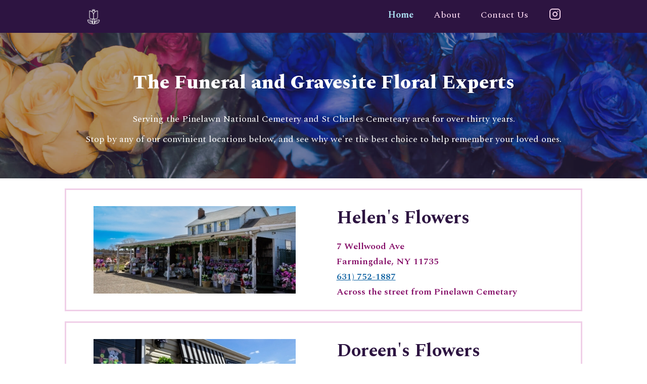

--- FILE ---
content_type: text/html
request_url: https://www.floristoffarmingdaleny.com/
body_size: 3144
content:
<!DOCTYPE html><!-- This site was created in Webflow. http://www.webflow.com --><!-- Last Published: Thu Apr 28 2022 00:24:12 GMT+0000 (Coordinated Universal Time) --><html data-wf-domain="www.floristoffarmingdaleny.com" data-wf-page="6221ccb43563c1ef96833ddf" data-wf-site="6221ccb43563c10207833dde"><head><meta charset="utf-8"/><title>Helen&#x27;s Flowers of Farmingdale</title><meta content="Long Island&#x27;s premier florist, specializing in mother&#x27;s day flowers, fathers day flowers, religious flowers and gifts, palm crosses, Christmas floral arrangements and more." name="description"/><meta content="Helen&#x27;s Flowers of Farmingdale" property="og:title"/><meta content="Helen&#x27;s Flowers of Farmingdale" property="twitter:title"/><meta content="width=device-width, initial-scale=1" name="viewport"/><meta content="Webflow" name="generator"/><link href="https://uploads-ssl.webflow.com/6221ccb43563c10207833dde/css/helens-flowers.webflow.702874178.css" rel="stylesheet" type="text/css"/><script src="https://ajax.googleapis.com/ajax/libs/webfont/1.6.26/webfont.js" type="text/javascript"></script><script type="text/javascript">WebFont.load({  google: {    families: ["Montserrat:100,100italic,200,200italic,300,300italic,400,400italic,500,500italic,600,600italic,700,700italic,800,800italic,900,900italic","Courgette:regular","Spectral:200,200italic,300,300italic,regular,italic,500,500italic,600,600italic,700,700italic,800,800italic"]  }});</script><!--[if lt IE 9]><script src="https://cdnjs.cloudflare.com/ajax/libs/html5shiv/3.7.3/html5shiv.min.js" type="text/javascript"></script><![endif]--><script type="text/javascript">!function(o,c){var n=c.documentElement,t=" w-mod-";n.className+=t+"js",("ontouchstart"in o||o.DocumentTouch&&c instanceof DocumentTouch)&&(n.className+=t+"touch")}(window,document);</script><link href="https://uploads-ssl.webflow.com/img/favicon.ico" rel="shortcut icon" type="image/x-icon"/><link href="https://uploads-ssl.webflow.com/img/webclip.png" rel="apple-touch-icon"/><script async="" src="https://www.googletagmanager.com/gtag/js?id=G-RBY70BPNBS"></script><script type="text/javascript">window.dataLayer = window.dataLayer || [];function gtag(){dataLayer.push(arguments);}gtag('js', new Date());gtag('config', 'G-RBY70BPNBS', {'anonymize_ip': true});</script></head><body class="body"><div data-animation="default" data-collapse="small" data-duration="400" data-easing="ease" data-easing2="ease" role="banner" class="navbar-2 w-nav"><div class="container-2 w-container"><a href="#" class="brand-2 w-nav-brand"><img src="https://uploads-ssl.webflow.com/6221ccb43563c10207833dde/62231c53ba886882f88ef1d5_flower.png" loading="lazy" width="30" height="45" srcset="https://uploads-ssl.webflow.com/6221ccb43563c10207833dde/62231c53ba886882f88ef1d5_flower-p-500.png 500w, https://uploads-ssl.webflow.com/6221ccb43563c10207833dde/62231c53ba886882f88ef1d5_flower.png 512w" sizes="30px" alt="" class="image-8"/></a><nav role="navigation" class="nav-menu-2 w-nav-menu"><a href="/" aria-current="page" class="nav-link-2 w-nav-link w--current">Home</a><a href="/about-us" class="nav-link-2 w-nav-link">About</a><a href="/contact-us" class="nav-link-2 w-nav-link">Contact Us</a><a href="#" class="w-inline-block"><img src="https://uploads-ssl.webflow.com/6221ccb43563c10207833dde/624944664cbfb68038c18e7b_instagram%20(1).svg" loading="lazy" width="25" alt="" class="image-13"/></a></nav><div class="menu-button w-nav-button"><div class="icon w-icon-nav-menu"></div></div></div></div><div class="section-3 wf-section"><div><h1 class="heading-13">The Funeral and Gravesite Floral Experts</h1><div class="text-block-5">Serving the Pinelawn National Cemetery and St Charles Cemeteary area for over thirty years.</div><div class="text-block-5">Stop by any of our convinient locations below, and see why we&#x27;re the best choice to help remember your loved ones.</div></div></div><div class="featured-services wf-section"><div class="featured-items-div-flex-block"><img src="https://uploads-ssl.webflow.com/6221ccb43563c10207833dde/6253839d89808e428acbb5ce_helens_store_Front.jpg" loading="lazy" id="w-node-b945b2f4-c73b-30c0-47e6-428d0ab0c302-96833ddf" sizes="(max-width: 479px) 65vw, (max-width: 767px) 29vw, (max-width: 991px) 30vw, 36vw" srcset="https://uploads-ssl.webflow.com/6221ccb43563c10207833dde/6253839d89808e428acbb5ce_helens_store_Front-p-500.jpeg 500w, https://uploads-ssl.webflow.com/6221ccb43563c10207833dde/6253839d89808e428acbb5ce_helens_store_Front-p-800.jpeg 800w, https://uploads-ssl.webflow.com/6221ccb43563c10207833dde/6253839d89808e428acbb5ce_helens_store_Front-p-1080.jpeg 1080w, https://uploads-ssl.webflow.com/6221ccb43563c10207833dde/6253839d89808e428acbb5ce_helens_store_Front-p-1600.jpeg 1600w, https://uploads-ssl.webflow.com/6221ccb43563c10207833dde/6253839d89808e428acbb5ce_helens_store_Front-p-2000.jpeg 2000w, https://uploads-ssl.webflow.com/6221ccb43563c10207833dde/6253839d89808e428acbb5ce_helens_store_Front.jpg 2048w" alt="A photo of Helen&#x27;s flowers, a charming florist shop directly across the street from Pinelawn cemetery in Farmingdale, New York" class="image-7"/><div id="w-node-_8088d3e5-0e40-7647-b553-21d6944ec8ca-96833ddf" class="div-block-12"><h1 class="specialties-heading">Helen&#x27;s Flowers</h1><div class="div-block-14"><div class="specialties-lsit">7 Wellwood Ave</div><div class="specialties-lsit"> Farmingdale, NY 11735</div><div class="specialties-lsit"><a href="https://www.google.com/search?q=helen%27s+flowers&amp;oq=helen%27s+flowers&amp;aqs=chrome.0.69i59j0i512j46i175i199i512l2j0i512j69i60j69i61l2.1589j0j7&amp;sourceid=chrome&amp;ie=UTF-8#" class="link">631) 752-1887</a></div><div class="specialties-lsit">Across the street from Pinelawn Cemetary</div></div></div></div><div class="featured-items-div-flex-block"><img src="https://uploads-ssl.webflow.com/6221ccb43563c10207833dde/6253839d618fde50d9169d32_doreens_Front.jpg" loading="lazy" id="w-node-ce13c23c-e78b-ee56-f523-1257d0411f29-96833ddf" sizes="(max-width: 479px) 65vw, (max-width: 767px) 29vw, (max-width: 991px) 30vw, 36vw" srcset="https://uploads-ssl.webflow.com/6221ccb43563c10207833dde/6253839d618fde50d9169d32_doreens_Front-p-500.jpeg 500w, https://uploads-ssl.webflow.com/6221ccb43563c10207833dde/6253839d618fde50d9169d32_doreens_Front-p-1080.jpeg 1080w, https://uploads-ssl.webflow.com/6221ccb43563c10207833dde/6253839d618fde50d9169d32_doreens_Front-p-1600.jpeg 1600w, https://uploads-ssl.webflow.com/6221ccb43563c10207833dde/6253839d618fde50d9169d32_doreens_Front-p-2000.jpeg 2000w, https://uploads-ssl.webflow.com/6221ccb43563c10207833dde/6253839d618fde50d9169d32_doreens_Front.jpg 2048w" alt="a photo of the front of Doreen&#x27;s flowers, a florist located directly across the street from St Charles Cemetery. " class="image-7"/><div id="w-node-ce13c23c-e78b-ee56-f523-1257d0411f2a-96833ddf" class="div-block-12"><h1 class="specialties-heading">Doreen&#x27;s Flowers</h1><div class="div-block-14"><div class="specialties-lsit">1224 Wellwood Ave</div><div class="specialties-lsit">West Babylon, NY 11704</div><div class="specialties-lsit"><a href="https://www.google.com/search?sxsrf=APq-WBsyE6ic6vL_10j45SAaFWNEFHCaFA:1650501322893&amp;q=doreen%27s+flowers&amp;spell=1&amp;sa=X&amp;ved=2ahUKEwjvobXI9KP3AhW0j4kEHUk_BskQBSgAegQIAhAy&amp;biw=1280&amp;bih=577&amp;dpr=2#" class="link">(631) 752-6842</a></div><div class="specialties-lsit">Across the street from St Charles Cemetery</div></div></div></div><div class="div-block-17"><h1 class="specialties-heading call-us">Our Services</h1><div class="div-block-19"><div id="w-node-cbada097-7955-3147-45ca-768680b6fc50-96833ddf" class="div-block-18"><div><div class="paragraph-4">Palm Crosses</div><div class="paragraph-4">Easter Flowers and Plants</div><div class="paragraph-4">Mother&#x27;s Day Flowers and Gifts</div><div class="paragraph-4">Father&#x27;s Day Flowers and Gifts</div><div class="paragraph-4">Thanksgiving Flowers and Gifts</div><div class="paragraph-4">Christmas Wreaths, Grave Blankets and More</div><div class="paragraph-4">Memorial and Bereavement Mementos</div></div></div><div id="w-node-f6d0953c-4b25-25e7-c2f2-7cc58d6ac24c-96833ddf" class="div-block-20"></div></div></div><div class="div-block-13"><h1 class="specialties-heading call-us">Give us a call today</h1><p class="paragraph-4">To give our customers the best price possible, we no longer use middlemen to sell our floral arrangements online. We encourage you to give us a call today, and talk to one of our experts. </p><a href="#" class="button-2 w-button">Contact Us</a></div></div><div class="footer-thin-wrapper footer-thin copyright wf-section"><div class="footer-thin-container"><div class="copyright-text">Copyright 2021. All Rights Reserved. <br/></div><div class="text-block-3">&lt;a href=&quot;https://www.flaticon.com/free-icons/flower&quot; title=&quot;flower icons&quot;&gt;Flower icons created by smalllikeart - Flaticon&lt;/a&gt;</div></div></div><script src="https://d3e54v103j8qbb.cloudfront.net/js/jquery-3.5.1.min.dc5e7f18c8.js?site=6221ccb43563c10207833dde" type="text/javascript" integrity="sha256-9/aliU8dGd2tb6OSsuzixeV4y/faTqgFtohetphbbj0=" crossorigin="anonymous"></script><script src="https://uploads-ssl.webflow.com/6221ccb43563c10207833dde/js/webflow.540847fd9.js" type="text/javascript"></script><!--[if lte IE 9]><script src="//cdnjs.cloudflare.com/ajax/libs/placeholders/3.0.2/placeholders.min.js"></script><![endif]--></body></html>

--- FILE ---
content_type: text/css
request_url: https://uploads-ssl.webflow.com/6221ccb43563c10207833dde/css/helens-flowers.webflow.702874178.css
body_size: 12855
content:
/* Generated on: Thu Apr 28 2022 00:24:12 GMT+0000 (Coordinated Universal Time) */
/* ==========================================================================
   normalize.css v3.0.3 | MIT License | github.com/necolas/normalize.css 
   ========================================================================== */
/*! normalize.css v3.0.3 | MIT License | github.com/necolas/normalize.css */html{font-family:sans-serif;-ms-text-size-adjust:100%;-webkit-text-size-adjust:100%}body{margin:0}article,aside,details,figcaption,figure,footer,header,hgroup,main,menu,nav,section,summary{display:block}audio,canvas,progress,video{display:inline-block;vertical-align:baseline}audio:not([controls]){display:none;height:0}[hidden],template{display:none}a{background-color:transparent}a:active,a:hover{outline:0}abbr[title]{border-bottom:1px dotted}b,strong{font-weight:bold}dfn{font-style:italic}h1{font-size:2em;margin:.67em 0}mark{background:#ff0;color:#000}small{font-size:80%}sub,sup{font-size:75%;line-height:0;position:relative;vertical-align:baseline}sup{top:-0.5em}sub{bottom:-0.25em}img{border:0}svg:not(:root){overflow:hidden}figure{margin:1em 40px}hr{box-sizing:content-box;height:0}pre{overflow:auto}code,kbd,pre,samp{font-family:monospace,monospace;font-size:1em}button,input,optgroup,select,textarea{color:inherit;font:inherit;margin:0}button{overflow:visible}button,select{text-transform:none}button,html input[type="button"],input[type="reset"]{-webkit-appearance:button;cursor:pointer}button[disabled],html input[disabled]{cursor:default}button::-moz-focus-inner,input::-moz-focus-inner{border:0;padding:0}input{line-height:normal}input[type='checkbox'],input[type='radio']{box-sizing:border-box;padding:0}input[type='number']::-webkit-inner-spin-button,input[type='number']::-webkit-outer-spin-button{height:auto}input[type='search']{-webkit-appearance:none}input[type='search']::-webkit-search-cancel-button,input[type='search']::-webkit-search-decoration{-webkit-appearance:none}fieldset{border:1px solid #c0c0c0;margin:0 2px;padding:.35em .625em .75em}legend{border:0;padding:0}textarea{overflow:auto}optgroup{font-weight:bold}table{border-collapse:collapse;border-spacing:0}td,th{padding:0}

/* ==========================================================================
   Start of base Webflow CSS - If you're looking for some ultra-clean CSS, skip the boilerplate and see the unminified code below.
   ========================================================================== */
@font-face{font-family:'webflow-icons';src:url("[data-uri]") format('truetype');font-weight:normal;font-style:normal}[class^="w-icon-"],[class*=" w-icon-"]{font-family:'webflow-icons' !important;speak:none;font-style:normal;font-weight:normal;font-variant:normal;text-transform:none;line-height:1;-webkit-font-smoothing:antialiased;-moz-osx-font-smoothing:grayscale}.w-icon-slider-right:before{content:"\e600"}.w-icon-slider-left:before{content:"\e601"}.w-icon-nav-menu:before{content:"\e602"}.w-icon-arrow-down:before,.w-icon-dropdown-toggle:before{content:"\e603"}.w-icon-file-upload-remove:before{content:"\e900"}.w-icon-file-upload-icon:before{content:"\e903"}*{-webkit-box-sizing:border-box;-moz-box-sizing:border-box;box-sizing:border-box}html{height:100%}body{margin:0;min-height:100%;background-color:#fff;font-family:Arial,sans-serif;font-size:14px;line-height:20px;color:#333}img{max-width:100%;vertical-align:middle;display:inline-block}html.w-mod-touch *{background-attachment:scroll !important}.w-block{display:block}.w-inline-block{max-width:100%;display:inline-block}.w-clearfix:before,.w-clearfix:after{content:" ";display:table;grid-column-start:1;grid-row-start:1;grid-column-end:2;grid-row-end:2}.w-clearfix:after{clear:both}.w-hidden{display:none}.w-button{display:inline-block;padding:9px 15px;background-color:#3898EC;color:white;border:0;line-height:inherit;text-decoration:none;cursor:pointer;border-radius:0}input.w-button{-webkit-appearance:button}html[data-w-dynpage] [data-w-cloak]{color:transparent !important}.w-webflow-badge,.w-webflow-badge *{position:static;left:auto;top:auto;right:auto;bottom:auto;z-index:auto;display:block;visibility:visible;overflow:visible;overflow-x:visible;overflow-y:visible;box-sizing:border-box;width:auto;height:auto;max-height:none;max-width:none;min-height:0;min-width:0;margin:0;padding:0;float:none;clear:none;border:0 none transparent;border-radius:0;background:none;background-image:none;background-position:0 0;background-size:auto auto;background-repeat:repeat;background-origin:padding-box;background-clip:border-box;background-attachment:scroll;background-color:transparent;box-shadow:none;opacity:1;transform:none;transition:none;direction:ltr;font-family:inherit;font-weight:inherit;color:inherit;font-size:inherit;line-height:inherit;font-style:inherit;font-variant:inherit;text-align:inherit;letter-spacing:inherit;text-decoration:inherit;text-indent:0;text-transform:inherit;list-style-type:disc;text-shadow:none;font-smoothing:auto;vertical-align:baseline;cursor:inherit;white-space:inherit;word-break:normal;word-spacing:normal;word-wrap:normal}.w-webflow-badge{position:fixed !important;display:inline-block !important;visibility:visible !important;z-index:2147483647 !important;top:auto !important;right:12px !important;bottom:12px !important;left:auto !important;color:#AAADB0 !important;background-color:#fff !important;border-radius:3px !important;padding:6px 8px 6px 6px !important;font-size:12px !important;opacity:1 !important;line-height:14px !important;text-decoration:none !important;transform:none !important;margin:0 !important;width:auto !important;height:auto !important;overflow:visible !important;white-space:nowrap;box-shadow:0 0 0 1px rgba(0,0,0,0.1),0 1px 3px rgba(0,0,0,0.1);cursor:pointer}.w-webflow-badge>img{display:inline-block !important;visibility:visible !important;opacity:1 !important;vertical-align:middle !important}h1,h2,h3,h4,h5,h6{font-weight:bold;margin-bottom:10px}h1{font-size:38px;line-height:44px;margin-top:20px}h2{font-size:32px;line-height:36px;margin-top:20px}h3{font-size:24px;line-height:30px;margin-top:20px}h4{font-size:18px;line-height:24px;margin-top:10px}h5{font-size:14px;line-height:20px;margin-top:10px}h6{font-size:12px;line-height:18px;margin-top:10px}p{margin-top:0;margin-bottom:10px}blockquote{margin:0 0 10px 0;padding:10px 20px;border-left:5px solid #E2E2E2;font-size:18px;line-height:22px}figure{margin:0;margin-bottom:10px}figcaption{margin-top:5px;text-align:center}ul,ol{margin-top:0;margin-bottom:10px;padding-left:40px}.w-list-unstyled{padding-left:0;list-style:none}.w-embed:before,.w-embed:after{content:" ";display:table;grid-column-start:1;grid-row-start:1;grid-column-end:2;grid-row-end:2}.w-embed:after{clear:both}.w-video{width:100%;position:relative;padding:0}.w-video iframe,.w-video object,.w-video embed{position:absolute;top:0;left:0;width:100%;height:100%;border:none}fieldset{padding:0;margin:0;border:0}button,html input[type='button'],input[type='reset']{border:0;cursor:pointer;-webkit-appearance:button}.w-form{margin:0 0 15px}.w-form-done{display:none;padding:20px;text-align:center;background-color:#dddddd}.w-form-fail{display:none;margin-top:10px;padding:10px;background-color:#ffdede}label{display:block;margin-bottom:5px;font-weight:bold}.w-input,.w-select{display:block;width:100%;height:38px;padding:8px 12px;margin-bottom:10px;font-size:14px;line-height:1.42857143;color:#333333;vertical-align:middle;background-color:#ffffff;border:1px solid #cccccc}.w-input:-moz-placeholder,.w-select:-moz-placeholder{color:#999}.w-input::-moz-placeholder,.w-select::-moz-placeholder{color:#999;opacity:1}.w-input:-ms-input-placeholder,.w-select:-ms-input-placeholder{color:#999}.w-input::-webkit-input-placeholder,.w-select::-webkit-input-placeholder{color:#999}.w-input:focus,.w-select:focus{border-color:#3898EC;outline:0}.w-input[disabled],.w-select[disabled],.w-input[readonly],.w-select[readonly],fieldset[disabled] .w-input,fieldset[disabled] .w-select{cursor:not-allowed;background-color:#eeeeee}textarea.w-input,textarea.w-select{height:auto}.w-select{background-color:#f3f3f3}.w-select[multiple]{height:auto}.w-form-label{display:inline-block;cursor:pointer;font-weight:normal;margin-bottom:0}.w-radio{display:block;margin-bottom:5px;padding-left:20px}.w-radio:before,.w-radio:after{content:" ";display:table;grid-column-start:1;grid-row-start:1;grid-column-end:2;grid-row-end:2}.w-radio:after{clear:both}.w-radio-input{margin:4px 0 0;margin-top:1px \9;line-height:normal;float:left;margin-left:-20px}.w-radio-input{margin-top:3px}.w-file-upload{display:block;margin-bottom:10px}.w-file-upload-input{width:.1px;height:.1px;opacity:0;overflow:hidden;position:absolute;z-index:-100}.w-file-upload-default,.w-file-upload-uploading,.w-file-upload-success{display:inline-block;color:#333333}.w-file-upload-error{display:block;margin-top:10px}.w-file-upload-default.w-hidden,.w-file-upload-uploading.w-hidden,.w-file-upload-error.w-hidden,.w-file-upload-success.w-hidden{display:none}.w-file-upload-uploading-btn{display:flex;font-size:14px;font-weight:normal;cursor:pointer;margin:0;padding:8px 12px;border:1px solid #cccccc;background-color:#fafafa}.w-file-upload-file{display:flex;flex-grow:1;justify-content:space-between;margin:0;padding:8px 9px 8px 11px;border:1px solid #cccccc;background-color:#fafafa}.w-file-upload-file-name{font-size:14px;font-weight:normal;display:block}.w-file-remove-link{margin-top:3px;margin-left:10px;width:auto;height:auto;padding:3px;display:block;cursor:pointer}.w-icon-file-upload-remove{margin:auto;font-size:10px}.w-file-upload-error-msg{display:inline-block;color:#ea384c;padding:2px 0}.w-file-upload-info{display:inline-block;line-height:38px;padding:0 12px}.w-file-upload-label{display:inline-block;font-size:14px;font-weight:normal;cursor:pointer;margin:0;padding:8px 12px;border:1px solid #cccccc;background-color:#fafafa}.w-icon-file-upload-icon,.w-icon-file-upload-uploading{display:inline-block;margin-right:8px;width:20px}.w-icon-file-upload-uploading{height:20px}.w-container{margin-left:auto;margin-right:auto;max-width:940px}.w-container:before,.w-container:after{content:" ";display:table;grid-column-start:1;grid-row-start:1;grid-column-end:2;grid-row-end:2}.w-container:after{clear:both}.w-container .w-row{margin-left:-10px;margin-right:-10px}.w-row:before,.w-row:after{content:" ";display:table;grid-column-start:1;grid-row-start:1;grid-column-end:2;grid-row-end:2}.w-row:after{clear:both}.w-row .w-row{margin-left:0;margin-right:0}.w-col{position:relative;float:left;width:100%;min-height:1px;padding-left:10px;padding-right:10px}.w-col .w-col{padding-left:0;padding-right:0}.w-col-1{width:8.33333333%}.w-col-2{width:16.66666667%}.w-col-3{width:25%}.w-col-4{width:33.33333333%}.w-col-5{width:41.66666667%}.w-col-6{width:50%}.w-col-7{width:58.33333333%}.w-col-8{width:66.66666667%}.w-col-9{width:75%}.w-col-10{width:83.33333333%}.w-col-11{width:91.66666667%}.w-col-12{width:100%}.w-hidden-main{display:none !important}@media screen and (max-width:991px){.w-container{max-width:728px}.w-hidden-main{display:inherit !important}.w-hidden-medium{display:none !important}.w-col-medium-1{width:8.33333333%}.w-col-medium-2{width:16.66666667%}.w-col-medium-3{width:25%}.w-col-medium-4{width:33.33333333%}.w-col-medium-5{width:41.66666667%}.w-col-medium-6{width:50%}.w-col-medium-7{width:58.33333333%}.w-col-medium-8{width:66.66666667%}.w-col-medium-9{width:75%}.w-col-medium-10{width:83.33333333%}.w-col-medium-11{width:91.66666667%}.w-col-medium-12{width:100%}.w-col-stack{width:100%;left:auto;right:auto}}@media screen and (max-width:767px){.w-hidden-main{display:inherit !important}.w-hidden-medium{display:inherit !important}.w-hidden-small{display:none !important}.w-row,.w-container .w-row{margin-left:0;margin-right:0}.w-col{width:100%;left:auto;right:auto}.w-col-small-1{width:8.33333333%}.w-col-small-2{width:16.66666667%}.w-col-small-3{width:25%}.w-col-small-4{width:33.33333333%}.w-col-small-5{width:41.66666667%}.w-col-small-6{width:50%}.w-col-small-7{width:58.33333333%}.w-col-small-8{width:66.66666667%}.w-col-small-9{width:75%}.w-col-small-10{width:83.33333333%}.w-col-small-11{width:91.66666667%}.w-col-small-12{width:100%}}@media screen and (max-width:479px){.w-container{max-width:none}.w-hidden-main{display:inherit !important}.w-hidden-medium{display:inherit !important}.w-hidden-small{display:inherit !important}.w-hidden-tiny{display:none !important}.w-col{width:100%}.w-col-tiny-1{width:8.33333333%}.w-col-tiny-2{width:16.66666667%}.w-col-tiny-3{width:25%}.w-col-tiny-4{width:33.33333333%}.w-col-tiny-5{width:41.66666667%}.w-col-tiny-6{width:50%}.w-col-tiny-7{width:58.33333333%}.w-col-tiny-8{width:66.66666667%}.w-col-tiny-9{width:75%}.w-col-tiny-10{width:83.33333333%}.w-col-tiny-11{width:91.66666667%}.w-col-tiny-12{width:100%}}.w-widget{position:relative}.w-widget-map{width:100%;height:400px}.w-widget-map label{width:auto;display:inline}.w-widget-map img{max-width:inherit}.w-widget-map .gm-style-iw{text-align:center}.w-widget-map .gm-style-iw>button{display:none !important}.w-widget-twitter{overflow:hidden}.w-widget-twitter-count-shim{display:inline-block;vertical-align:top;position:relative;width:28px;height:20px;text-align:center;background:white;border:#758696 solid 1px;border-radius:3px}.w-widget-twitter-count-shim *{pointer-events:none;-webkit-user-select:none;-moz-user-select:none;-ms-user-select:none;user-select:none}.w-widget-twitter-count-shim .w-widget-twitter-count-inner{position:relative;font-size:15px;line-height:12px;text-align:center;color:#999;font-family:serif}.w-widget-twitter-count-shim .w-widget-twitter-count-clear{position:relative;display:block}.w-widget-twitter-count-shim.w--large{width:36px;height:28px}.w-widget-twitter-count-shim.w--large .w-widget-twitter-count-inner{font-size:18px;line-height:18px}.w-widget-twitter-count-shim:not(.w--vertical){margin-left:5px;margin-right:8px}.w-widget-twitter-count-shim:not(.w--vertical).w--large{margin-left:6px}.w-widget-twitter-count-shim:not(.w--vertical):before,.w-widget-twitter-count-shim:not(.w--vertical):after{top:50%;left:0;border:solid transparent;content:' ';height:0;width:0;position:absolute;pointer-events:none}.w-widget-twitter-count-shim:not(.w--vertical):before{border-color:rgba(117,134,150,0);border-right-color:#5d6c7b;border-width:4px;margin-left:-9px;margin-top:-4px}.w-widget-twitter-count-shim:not(.w--vertical).w--large:before{border-width:5px;margin-left:-10px;margin-top:-5px}.w-widget-twitter-count-shim:not(.w--vertical):after{border-color:rgba(255,255,255,0);border-right-color:white;border-width:4px;margin-left:-8px;margin-top:-4px}.w-widget-twitter-count-shim:not(.w--vertical).w--large:after{border-width:5px;margin-left:-9px;margin-top:-5px}.w-widget-twitter-count-shim.w--vertical{width:61px;height:33px;margin-bottom:8px}.w-widget-twitter-count-shim.w--vertical:before,.w-widget-twitter-count-shim.w--vertical:after{top:100%;left:50%;border:solid transparent;content:' ';height:0;width:0;position:absolute;pointer-events:none}.w-widget-twitter-count-shim.w--vertical:before{border-color:rgba(117,134,150,0);border-top-color:#5d6c7b;border-width:5px;margin-left:-5px}.w-widget-twitter-count-shim.w--vertical:after{border-color:rgba(255,255,255,0);border-top-color:white;border-width:4px;margin-left:-4px}.w-widget-twitter-count-shim.w--vertical .w-widget-twitter-count-inner{font-size:18px;line-height:22px}.w-widget-twitter-count-shim.w--vertical.w--large{width:76px}.w-background-video{position:relative;overflow:hidden;height:500px;color:white}.w-background-video>video{background-size:cover;background-position:50% 50%;position:absolute;margin:auto;width:100%;height:100%;right:-100%;bottom:-100%;top:-100%;left:-100%;object-fit:cover;z-index:-100}.w-background-video>video::-webkit-media-controls-start-playback-button{display:none !important;-webkit-appearance:none}.w-background-video--control{position:absolute;bottom:1em;right:1em;background-color:transparent;padding:0}.w-slider{position:relative;height:300px;text-align:center;background:#dddddd;clear:both;-webkit-tap-highlight-color:rgba(0,0,0,0);tap-highlight-color:rgba(0,0,0,0)}.w-slider-mask{position:relative;display:block;overflow:hidden;z-index:1;left:0;right:0;height:100%;white-space:nowrap}.w-slide{position:relative;display:inline-block;vertical-align:top;width:100%;height:100%;white-space:normal;text-align:left}.w-slider-nav{position:absolute;z-index:2;top:auto;right:0;bottom:0;left:0;margin:auto;padding-top:10px;height:40px;text-align:center;-webkit-tap-highlight-color:rgba(0,0,0,0);tap-highlight-color:rgba(0,0,0,0)}.w-slider-nav.w-round>div{border-radius:100%}.w-slider-nav.w-num>div{width:auto;height:auto;padding:.2em .5em;font-size:inherit;line-height:inherit}.w-slider-nav.w-shadow>div{box-shadow:0 0 3px rgba(51,51,51,0.4)}.w-slider-nav-invert{color:#fff}.w-slider-nav-invert>div{background-color:rgba(34,34,34,0.4)}.w-slider-nav-invert>div.w-active{background-color:#222}.w-slider-dot{position:relative;display:inline-block;width:1em;height:1em;background-color:rgba(255,255,255,0.4);cursor:pointer;margin:0 3px .5em;transition:background-color 100ms,color 100ms}.w-slider-dot.w-active{background-color:#fff}.w-slider-dot:focus{outline:none;box-shadow:0 0 0 2px #fff}.w-slider-dot:focus.w-active{box-shadow:none}.w-slider-arrow-left,.w-slider-arrow-right{position:absolute;width:80px;top:0;right:0;bottom:0;left:0;margin:auto;cursor:pointer;overflow:hidden;color:white;font-size:40px;-webkit-tap-highlight-color:rgba(0,0,0,0);tap-highlight-color:rgba(0,0,0,0);-webkit-user-select:none;-moz-user-select:none;-ms-user-select:none;user-select:none}.w-slider-arrow-left [class^='w-icon-'],.w-slider-arrow-right [class^='w-icon-'],.w-slider-arrow-left [class*=' w-icon-'],.w-slider-arrow-right [class*=' w-icon-']{position:absolute}.w-slider-arrow-left:focus,.w-slider-arrow-right:focus{outline:0}.w-slider-arrow-left{z-index:3;right:auto}.w-slider-arrow-right{z-index:4;left:auto}.w-icon-slider-left,.w-icon-slider-right{top:0;right:0;bottom:0;left:0;margin:auto;width:1em;height:1em}.w-slider-aria-label{border:0;clip:rect(0 0 0 0);height:1px;margin:-1px;overflow:hidden;padding:0;position:absolute;width:1px}.w-slider-force-show{display:block !important}.w-dropdown{display:inline-block;position:relative;text-align:left;margin-left:auto;margin-right:auto;z-index:900}.w-dropdown-btn,.w-dropdown-toggle,.w-dropdown-link{position:relative;vertical-align:top;text-decoration:none;color:#222222;padding:20px;text-align:left;margin-left:auto;margin-right:auto;white-space:nowrap}.w-dropdown-toggle{-webkit-user-select:none;-moz-user-select:none;-ms-user-select:none;user-select:none;display:inline-block;cursor:pointer;padding-right:40px}.w-dropdown-toggle:focus{outline:0}.w-icon-dropdown-toggle{position:absolute;top:0;right:0;bottom:0;margin:auto;margin-right:20px;width:1em;height:1em}.w-dropdown-list{position:absolute;background:#dddddd;display:none;min-width:100%}.w-dropdown-list.w--open{display:block}.w-dropdown-link{padding:10px 20px;display:block;color:#222222}.w-dropdown-link.w--current{color:#0082f3}.w-dropdown-link:focus{outline:0}@media screen and (max-width:767px){.w-nav-brand{padding-left:10px}}.w-lightbox-backdrop{color:#000;cursor:auto;font-family:serif;font-size:medium;font-style:normal;font-variant:normal;font-weight:normal;letter-spacing:normal;line-height:normal;list-style:disc;text-align:start;text-indent:0;text-shadow:none;text-transform:none;visibility:visible;white-space:normal;word-break:normal;word-spacing:normal;word-wrap:normal;position:fixed;top:0;right:0;bottom:0;left:0;color:#fff;font-family:"Helvetica Neue",Helvetica,Ubuntu,"Segoe UI",Verdana,sans-serif;font-size:17px;line-height:1.2;font-weight:300;text-align:center;background:rgba(0,0,0,0.9);z-index:2000;outline:0;opacity:0;-webkit-user-select:none;-moz-user-select:none;-ms-user-select:none;-webkit-tap-highlight-color:transparent;-webkit-transform:translate(0, 0)}.w-lightbox-backdrop,.w-lightbox-container{height:100%;overflow:auto;-webkit-overflow-scrolling:touch}.w-lightbox-content{position:relative;height:100vh;overflow:hidden}.w-lightbox-view{position:absolute;width:100vw;height:100vh;opacity:0}.w-lightbox-view:before{content:"";height:100vh}.w-lightbox-group,.w-lightbox-group .w-lightbox-view,.w-lightbox-group .w-lightbox-view:before{height:86vh}.w-lightbox-frame,.w-lightbox-view:before{display:inline-block;vertical-align:middle}.w-lightbox-figure{position:relative;margin:0}.w-lightbox-group .w-lightbox-figure{cursor:pointer}.w-lightbox-img{width:auto;height:auto;max-width:none}.w-lightbox-image{display:block;float:none;max-width:100vw;max-height:100vh}.w-lightbox-group .w-lightbox-image{max-height:86vh}.w-lightbox-caption{position:absolute;right:0;bottom:0;left:0;padding:.5em 1em;background:rgba(0,0,0,0.4);text-align:left;text-overflow:ellipsis;white-space:nowrap;overflow:hidden}.w-lightbox-embed{position:absolute;top:0;right:0;bottom:0;left:0;width:100%;height:100%}.w-lightbox-control{position:absolute;top:0;width:4em;background-size:24px;background-repeat:no-repeat;background-position:center;cursor:pointer;-webkit-transition:all .3s;transition:all .3s}.w-lightbox-left{display:none;bottom:0;left:0;background-image:url("[data-uri]")}.w-lightbox-right{display:none;right:0;bottom:0;background-image:url("[data-uri]")}.w-lightbox-close{right:0;height:2.6em;background-image:url("[data-uri]");background-size:18px}.w-lightbox-strip{position:absolute;bottom:0;left:0;right:0;padding:0 1vh;line-height:0;white-space:nowrap;overflow-x:auto;overflow-y:hidden}.w-lightbox-item{display:inline-block;width:10vh;padding:2vh 1vh;box-sizing:content-box;cursor:pointer;-webkit-transform:translate3d(0, 0, 0)}.w-lightbox-active{opacity:.3}.w-lightbox-thumbnail{position:relative;height:10vh;background:#222;overflow:hidden}.w-lightbox-thumbnail-image{position:absolute;top:0;left:0}.w-lightbox-thumbnail .w-lightbox-tall{top:50%;width:100%;-webkit-transform:translate(0, -50%);-ms-transform:translate(0, -50%);transform:translate(0, -50%)}.w-lightbox-thumbnail .w-lightbox-wide{left:50%;height:100%;-webkit-transform:translate(-50%, 0);-ms-transform:translate(-50%, 0);transform:translate(-50%, 0)}.w-lightbox-spinner{position:absolute;top:50%;left:50%;box-sizing:border-box;width:40px;height:40px;margin-top:-20px;margin-left:-20px;border:5px solid rgba(0,0,0,0.4);border-radius:50%;-webkit-animation:spin .8s infinite linear;animation:spin .8s infinite linear}.w-lightbox-spinner:after{content:"";position:absolute;top:-4px;right:-4px;bottom:-4px;left:-4px;border:3px solid transparent;border-bottom-color:#fff;border-radius:50%}.w-lightbox-hide{display:none}.w-lightbox-noscroll{overflow:hidden}@media (min-width:768px){.w-lightbox-content{height:96vh;margin-top:2vh}.w-lightbox-view,.w-lightbox-view:before{height:96vh}.w-lightbox-group,.w-lightbox-group .w-lightbox-view,.w-lightbox-group .w-lightbox-view:before{height:84vh}.w-lightbox-image{max-width:96vw;max-height:96vh}.w-lightbox-group .w-lightbox-image{max-width:82.3vw;max-height:84vh}.w-lightbox-left,.w-lightbox-right{display:block;opacity:.5}.w-lightbox-close{opacity:.8}.w-lightbox-control:hover{opacity:1}}.w-lightbox-inactive,.w-lightbox-inactive:hover{opacity:0}.w-richtext:before,.w-richtext:after{content:" ";display:table;grid-column-start:1;grid-row-start:1;grid-column-end:2;grid-row-end:2}.w-richtext:after{clear:both}.w-richtext[contenteditable="true"]:before,.w-richtext[contenteditable="true"]:after{white-space:initial}.w-richtext ol,.w-richtext ul{overflow:hidden}.w-richtext .w-richtext-figure-selected.w-richtext-figure-type-video div:after,.w-richtext .w-richtext-figure-selected[data-rt-type="video"] div:after{outline:2px solid #2895f7}.w-richtext .w-richtext-figure-selected.w-richtext-figure-type-image div,.w-richtext .w-richtext-figure-selected[data-rt-type="image"] div{outline:2px solid #2895f7}.w-richtext figure.w-richtext-figure-type-video>div:after,.w-richtext figure[data-rt-type="video"]>div:after{content:'';position:absolute;display:none;left:0;top:0;right:0;bottom:0}.w-richtext figure{position:relative;max-width:60%}.w-richtext figure>div:before{cursor:default !important}.w-richtext figure img{width:100%}.w-richtext figure figcaption.w-richtext-figcaption-placeholder{opacity:.6}.w-richtext figure div{font-size:0;color:transparent}.w-richtext figure.w-richtext-figure-type-image,.w-richtext figure[data-rt-type="image"]{display:table}.w-richtext figure.w-richtext-figure-type-image>div,.w-richtext figure[data-rt-type="image"]>div{display:inline-block}.w-richtext figure.w-richtext-figure-type-image>figcaption,.w-richtext figure[data-rt-type="image"]>figcaption{display:table-caption;caption-side:bottom}.w-richtext figure.w-richtext-figure-type-video,.w-richtext figure[data-rt-type="video"]{width:60%;height:0}.w-richtext figure.w-richtext-figure-type-video iframe,.w-richtext figure[data-rt-type="video"] iframe{position:absolute;top:0;left:0;width:100%;height:100%}.w-richtext figure.w-richtext-figure-type-video>div,.w-richtext figure[data-rt-type="video"]>div{width:100%}.w-richtext figure.w-richtext-align-center{margin-right:auto;margin-left:auto;clear:both}.w-richtext figure.w-richtext-align-center.w-richtext-figure-type-image>div,.w-richtext figure.w-richtext-align-center[data-rt-type="image"]>div{max-width:100%}.w-richtext figure.w-richtext-align-normal{clear:both}.w-richtext figure.w-richtext-align-fullwidth{width:100%;max-width:100%;text-align:center;clear:both;display:block;margin-right:auto;margin-left:auto}.w-richtext figure.w-richtext-align-fullwidth>div{display:inline-block;padding-bottom:inherit}.w-richtext figure.w-richtext-align-fullwidth>figcaption{display:block}.w-richtext figure.w-richtext-align-floatleft{float:left;margin-right:15px;clear:none}.w-richtext figure.w-richtext-align-floatright{float:right;margin-left:15px;clear:none}.w-nav{position:relative;background:#dddddd;z-index:1000}.w-nav:before,.w-nav:after{content:" ";display:table;grid-column-start:1;grid-row-start:1;grid-column-end:2;grid-row-end:2}.w-nav:after{clear:both}.w-nav-brand{position:relative;float:left;text-decoration:none;color:#333333}.w-nav-link{position:relative;display:inline-block;vertical-align:top;text-decoration:none;color:#222222;padding:20px;text-align:left;margin-left:auto;margin-right:auto}.w-nav-link.w--current{color:#0082f3}.w-nav-menu{position:relative;float:right}[data-nav-menu-open]{display:block !important;position:absolute;top:100%;left:0;right:0;background:#C8C8C8;text-align:center;overflow:visible;min-width:200px}.w--nav-link-open{display:block;position:relative}.w-nav-overlay{position:absolute;overflow:hidden;display:none;top:100%;left:0;right:0;width:100%}.w-nav-overlay [data-nav-menu-open]{top:0}.w-nav[data-animation="over-left"] .w-nav-overlay{width:auto}.w-nav[data-animation="over-left"] .w-nav-overlay,.w-nav[data-animation="over-left"] [data-nav-menu-open]{right:auto;z-index:1;top:0}.w-nav[data-animation="over-right"] .w-nav-overlay{width:auto}.w-nav[data-animation="over-right"] .w-nav-overlay,.w-nav[data-animation="over-right"] [data-nav-menu-open]{left:auto;z-index:1;top:0}.w-nav-button{position:relative;float:right;padding:18px;font-size:24px;display:none;cursor:pointer;-webkit-tap-highlight-color:rgba(0,0,0,0);tap-highlight-color:rgba(0,0,0,0);-webkit-user-select:none;-moz-user-select:none;-ms-user-select:none;user-select:none}.w-nav-button:focus{outline:0}.w-nav-button.w--open{background-color:#C8C8C8;color:white}.w-nav[data-collapse="all"] .w-nav-menu{display:none}.w-nav[data-collapse="all"] .w-nav-button{display:block}.w--nav-dropdown-open{display:block}.w--nav-dropdown-toggle-open{display:block}.w--nav-dropdown-list-open{position:static}@media screen and (max-width:991px){.w-nav[data-collapse="medium"] .w-nav-menu{display:none}.w-nav[data-collapse="medium"] .w-nav-button{display:block}}@media screen and (max-width:767px){.w-nav[data-collapse="small"] .w-nav-menu{display:none}.w-nav[data-collapse="small"] .w-nav-button{display:block}.w-nav-brand{padding-left:10px}}@media screen and (max-width:479px){.w-nav[data-collapse="tiny"] .w-nav-menu{display:none}.w-nav[data-collapse="tiny"] .w-nav-button{display:block}}.w-tabs{position:relative}.w-tabs:before,.w-tabs:after{content:" ";display:table;grid-column-start:1;grid-row-start:1;grid-column-end:2;grid-row-end:2}.w-tabs:after{clear:both}.w-tab-menu{position:relative}.w-tab-link{position:relative;display:inline-block;vertical-align:top;text-decoration:none;padding:9px 30px;text-align:left;cursor:pointer;color:#222222;background-color:#dddddd}.w-tab-link.w--current{background-color:#C8C8C8}.w-tab-link:focus{outline:0}.w-tab-content{position:relative;display:block;overflow:hidden}.w-tab-pane{position:relative;display:none}.w--tab-active{display:block}@media screen and (max-width:479px){.w-tab-link{display:block}}.w-ix-emptyfix:after{content:""}@keyframes spin{0%{transform:rotate(0deg)}100%{transform:rotate(360deg)}}.w-dyn-empty{padding:10px;background-color:#dddddd}.w-dyn-hide{display:none !important}.w-dyn-bind-empty{display:none !important}.w-condition-invisible{display:none !important}.wf-layout-layout{display:grid !important}.wf-layout-cell{display:flex !important}

/* ==========================================================================
   Start of custom Webflow CSS
   ========================================================================== */
body {
  font-family: Spectral, sans-serif;
  color: #333;
  font-size: 18px;
  line-height: 20px;
  font-weight: 600;
}

.container {
  width: 65%;
  height: 60px;
  min-width: auto;
  padding-right: 35px;
  padding-left: 35px;
}

.navbar {
  position: -webkit-sticky;
  position: sticky;
  left: 0%;
  top: 0%;
  right: 0%;
  bottom: auto;
  display: -webkit-box;
  display: -webkit-flex;
  display: -ms-flexbox;
  display: flex;
  width: 100%;
  margin-right: auto;
  margin-left: auto;
  -webkit-box-orient: vertical;
  -webkit-box-direction: normal;
  -webkit-flex-direction: column;
  -ms-flex-direction: column;
  flex-direction: column;
  -webkit-box-pack: center;
  -webkit-justify-content: center;
  -ms-flex-pack: center;
  justify-content: center;
  -webkit-box-align: end;
  -webkit-align-items: flex-end;
  -ms-flex-align: end;
  align-items: flex-end;
  border-style: solid;
  border-width: 1px;
  border-color: #fff;
  background-color: #f0cfe8;
  text-align: center;
}

.nav-links {
  height: 60.000003814697266px;
  color: #fff;
  text-transform: uppercase;
}

.hero {
  display: -ms-grid;
  display: grid;
  width: auto;
  height: 70vh;
  margin-right: 0px;
  margin-left: 0px;
  padding-right: 0px;
  padding-bottom: 0px;
  padding-left: 0px;
  grid-auto-columns: 1fr;
  grid-column-gap: 16px;
  grid-row-gap: 16px;
  -ms-grid-columns: 1fr 1fr;
  grid-template-columns: 1fr 1fr;
  -ms-grid-rows: 1fr 248px;
  grid-template-rows: 1fr 248px;
  background-color: #d7dedc;
  background-image: linear-gradient(350deg, #9a879d, #d7dedc);
}

.hero-container {
  display: block;
  max-width: 80%;
  -webkit-box-orient: horizontal;
  -webkit-box-direction: normal;
  -webkit-flex-direction: row;
  -ms-flex-direction: row;
  flex-direction: row;
}

.grid {
  max-height: 80vh;
  justify-items: center;
  -webkit-box-align: center;
  -webkit-align-items: center;
  -ms-flex-align: center;
  align-items: center;
  grid-column-gap: 17px;
  grid-template-areas: ". ."
    ". Area";
  -ms-grid-columns: 1fr 17px 1fr;
  grid-template-columns: 1fr 1fr;
  -ms-grid-rows: 1fr 1fr;
  grid-template-rows: 1fr 1fr;
}

.image {
  overflow: visible;
  width: 100%;
  height: 100%;
  max-height: 85.68944%;
  margin-top: 131px;
  -o-object-fit: cover;
  object-fit: cover;
}

.div-block {
  display: -webkit-box;
  display: -webkit-flex;
  display: -ms-flexbox;
  display: flex;
  margin: 0px 20px -143px;
  padding: 20px 35px;
  -webkit-box-orient: vertical;
  -webkit-box-direction: normal;
  -webkit-flex-direction: column;
  -ms-flex-direction: column;
  flex-direction: column;
  -webkit-box-align: end;
  -webkit-align-items: flex-end;
  -ms-flex-align: end;
  align-items: flex-end;
  background-color: #fff;
}

.button {
  display: block;
  width: auto;
  min-width: auto;
  margin-right: auto;
  margin-left: auto;
  -webkit-box-pack: center;
  -webkit-justify-content: center;
  -ms-flex-pack: center;
  justify-content: center;
  -webkit-box-align: center;
  -webkit-align-items: center;
  -ms-flex-align: center;
  align-items: center;
  text-align: center;
}

.heading {
  display: block;
  margin-right: auto;
  margin-left: 0px;
  -webkit-box-orient: horizontal;
  -webkit-box-direction: normal;
  -webkit-flex-direction: row;
  -ms-flex-direction: row;
  flex-direction: row;
  -webkit-box-pack: start;
  -webkit-justify-content: flex-start;
  -ms-flex-pack: start;
  justify-content: flex-start;
  -webkit-box-align: start;
  -webkit-align-items: flex-start;
  -ms-flex-align: start;
  align-items: flex-start;
}

.body {
  min-height: 70vh;
}

.hero-image {
  width: 100%;
  height: 100%;
  border-radius: 0px 0px 20px 20px;
  background-color: transparent;
  -o-object-fit: cover;
  object-fit: cover;
}

.div-block-2 {
  display: -webkit-box;
  display: -webkit-flex;
  display: -ms-flexbox;
  display: flex;
  width: auto;
  height: auto;
  margin: 0px 40px 40px;
  padding: 20px;
  -webkit-box-orient: vertical;
  -webkit-box-direction: normal;
  -webkit-flex-direction: column;
  -ms-flex-direction: column;
  flex-direction: column;
  -webkit-box-pack: center;
  -webkit-justify-content: center;
  -ms-flex-pack: center;
  justify-content: center;
  -webkit-flex-wrap: nowrap;
  -ms-flex-wrap: nowrap;
  flex-wrap: nowrap;
  -webkit-box-align: start;
  -webkit-align-items: flex-start;
  -ms-flex-align: start;
  align-items: flex-start;
  -webkit-align-content: space-between;
  -ms-flex-line-pack: justify;
  align-content: space-between;
  border-style: none;
  border-width: 4px;
  border-color: #68034d;
  border-radius: 3px;
  background-color: transparent;
  background-image: -webkit-gradient(linear, left top, left bottom, from(rgba(0, 0, 0, 0.5)), to(rgba(0, 0, 0, 0.5)));
  background-image: linear-gradient(180deg, rgba(0, 0, 0, 0.5), rgba(0, 0, 0, 0.5));
  outline-color: #d5dbda;
  outline-offset: 0px;
  outline-style: none;
  outline-width: 3px;
  color: #d5dbda;
  -o-object-fit: cover;
  object-fit: cover;
}

.button-link {
  margin-right: auto;
  margin-left: auto;
  padding: 0px;
  border: 3px solid transparent;
  border-radius: 3px;
  background-color: transparent;
  font-family: Spectral, sans-serif;
  color: #f0cfe8;
  font-size: 18px;
  font-weight: 500;
  text-decoration: underline;
}

.about-section {
  display: -ms-grid;
  display: grid;
  height: 600px;
  margin-top: 0px;
  margin-right: 0px;
  margin-left: 0px;
  padding: 0px;
  grid-auto-columns: 1fr;
  grid-column-gap: 16px;
  grid-row-gap: 16px;
  -ms-grid-columns: 1fr 1fr;
  grid-template-columns: 1fr 1fr;
  -ms-grid-rows: 1fr;
  grid-template-rows: 1fr;
  background-color: transparent;
}

.about-section.contact-section {
  height: 210vh;
  padding: 0px;
  -ms-grid-rows: 70vh 70vh;
  grid-template-rows: 70vh 70vh;
  background-color: #9a879d;
  background-image: -webkit-gradient(linear, left top, left bottom, from(hsla(0, 0%, 100%, 0.5)), to(hsla(0, 0%, 100%, 0.5)));
  background-image: linear-gradient(180deg, hsla(0, 0%, 100%, 0.5), hsla(0, 0%, 100%, 0.5));
}

.about-grid-image {
  width: 100%;
  height: 100%;
  -o-object-fit: cover;
  object-fit: cover;
}

.image-2 {
  width: 100%;
  height: 100%;
  max-height: 70vh;
  border-style: none;
  border-width: 5px;
  border-color: hsla(0, 0%, 79.6%, 0.28);
  border-radius: 20px;
  box-shadow: 0 0 3px 0 #000;
  -o-object-fit: cover;
  object-fit: cover;
}

.div-block-3 {
  display: -webkit-box;
  display: -webkit-flex;
  display: -ms-flexbox;
  display: flex;
  padding-right: 15px;
  padding-bottom: 20px;
  padding-left: 15px;
  -webkit-box-orient: vertical;
  -webkit-box-direction: normal;
  -webkit-flex-direction: column;
  -ms-flex-direction: column;
  flex-direction: column;
  -webkit-box-pack: center;
  -webkit-justify-content: center;
  -ms-flex-pack: center;
  justify-content: center;
  color: #d7dedc;
}

.section {
  display: -ms-grid;
  display: grid;
  max-height: 70vh;
  margin-right: 40px;
  margin-left: 40px;
  padding-left: 40px;
  grid-auto-columns: 1fr;
  grid-column-gap: 16px;
  grid-row-gap: 16px;
  -ms-grid-columns: 1fr 1fr;
  grid-template-columns: 1fr 1fr;
  -ms-grid-rows: auto auto;
  grid-template-rows: auto auto;
}

.image-3 {
  padding-top: 40px;
  border-radius: 20px;
}

.div-block-4 {
  display: -webkit-box;
  display: -webkit-flex;
  display: -ms-flexbox;
  display: flex;
  padding-right: 15px;
  padding-left: 15px;
  -webkit-box-orient: vertical;
  -webkit-box-direction: normal;
  -webkit-flex-direction: column;
  -ms-flex-direction: column;
  flex-direction: column;
  -webkit-box-pack: center;
  -webkit-justify-content: center;
  -ms-flex-pack: center;
  justify-content: center;
  -webkit-box-align: start;
  -webkit-align-items: flex-start;
  -ms-flex-align: start;
  align-items: flex-start;
}

.paragraph {
  color: #cfcfcd;
}

.heading-2 {
  color: #cfcfcd;
}

.header2 {
  width: 99.9999896413291%;
  font-family: Spectral, sans-serif;
  color: #e7a9d9;
  font-size: 68px;
  line-height: 100px;
  font-weight: 800;
  text-align: left;
}

.header2.numer {
  color: #ffb2cd;
  font-size: 36px;
  line-height: 54px;
}

.header2.numer.adress {
  margin-top: 10px;
  font-size: 36px;
  font-weight: 600;
}

.paragraph-large {
  font-family: Spectral, sans-serif;
  color: #f0cfe8;
  font-size: 18px;
  font-weight: 600;
}

.div-block-5 {
  height: 611.09375px;
  background-image: -webkit-gradient(linear, left top, left bottom, from(rgba(55, 27, 47, 0.59)), to(rgba(55, 27, 47, 0.59))), url("https://uploads-ssl.webflow.com/6221ccb43563c10207833dde/6221d037ab349027c6c4f325_annie-spratt-KQ6sO8m1ZDE-unsplash.jpg");
  background-image: linear-gradient(180deg, rgba(55, 27, 47, 0.59), rgba(55, 27, 47, 0.59)), url("https://uploads-ssl.webflow.com/6221ccb43563c10207833dde/6221d037ab349027c6c4f325_annie-spratt-KQ6sO8m1ZDE-unsplash.jpg");
  background-position: 0px 0px, 50% 50%;
  background-size: auto, cover;
}

.div-block-6 {
  background-image: -webkit-gradient(linear, left top, left bottom, from(rgba(0, 0, 0, 0.5)), to(rgba(0, 0, 0, 0.5))), url("https://uploads-ssl.webflow.com/6221ccb43563c10207833dde/6221cfdf065f1e5db4747483_118823015_4357635767640800_210226864344432007_n.jpg");
  background-image: linear-gradient(180deg, rgba(0, 0, 0, 0.5), rgba(0, 0, 0, 0.5)), url("https://uploads-ssl.webflow.com/6221ccb43563c10207833dde/6221cfdf065f1e5db4747483_118823015_4357635767640800_210226864344432007_n.jpg");
  background-position: 0px 0px, 50% 50%;
  background-size: auto, cover;
}

.heading-5 {
  display: -webkit-box;
  display: -webkit-flex;
  display: -ms-flexbox;
  display: flex;
  padding-top: 0px;
  -webkit-box-orient: vertical;
  -webkit-box-direction: normal;
  -webkit-flex-direction: column;
  -ms-flex-direction: column;
  flex-direction: column;
  -webkit-box-pack: justify;
  -webkit-justify-content: space-between;
  -ms-flex-pack: justify;
  justify-content: space-between;
  -webkit-box-align: center;
  -webkit-align-items: center;
  -ms-flex-align: center;
  align-items: center;
  font-family: Tahoma, Verdana, Segoe, sans-serif;
}

.heading-6 {
  position: static;
  display: -webkit-box;
  display: -webkit-flex;
  display: -ms-flexbox;
  display: flex;
  -webkit-box-orient: horizontal;
  -webkit-box-direction: reverse;
  -webkit-flex-direction: row-reverse;
  -ms-flex-direction: row-reverse;
  flex-direction: row-reverse;
  -webkit-box-pack: center;
  -webkit-justify-content: center;
  -ms-flex-pack: center;
  justify-content: center;
  -webkit-box-align: stretch;
  -webkit-align-items: stretch;
  -ms-flex-align: stretch;
  align-items: stretch;
}

.brand {
  position: static;
  display: block;
  padding-top: 0px;
  padding-bottom: 0px;
  -webkit-box-orient: vertical;
  -webkit-box-direction: normal;
  -webkit-flex-direction: column;
  -ms-flex-direction: column;
  flex-direction: column;
  -webkit-box-pack: center;
  -webkit-justify-content: center;
  -ms-flex-pack: center;
  justify-content: center;
  -webkit-box-align: center;
  -webkit-align-items: center;
  -ms-flex-align: center;
  align-items: center;
}

.image-4 {
  display: block;
  width: 100%;
  height: 100%;
  max-width: 40px;
  -webkit-align-self: center;
  -ms-flex-item-align: center;
  -ms-grid-row-align: center;
  align-self: center;
  -webkit-box-ordinal-group: 1;
  -webkit-order: 0;
  -ms-flex-order: 0;
  order: 0;
  -webkit-box-flex: 0;
  -webkit-flex: 0 auto;
  -ms-flex: 0 auto;
  flex: 0 auto;
  background-image: url("https://uploads-ssl.webflow.com/6221ccb43563c10207833dde/62231c53ba886882f88ef1d5_flower.png");
  background-position: 0px 0px;
  background-size: auto;
  -o-object-fit: contain;
  object-fit: contain;
}

.image-5 {
  display: block;
  max-width: none;
}

.div-block-7 {
  display: block;
  -webkit-box-orient: horizontal;
  -webkit-box-direction: reverse;
  -webkit-flex-direction: row-reverse;
  -ms-flex-direction: row-reverse;
  flex-direction: row-reverse;
  -webkit-box-pack: center;
  -webkit-justify-content: center;
  -ms-flex-pack: center;
  justify-content: center;
  -webkit-box-align: center;
  -webkit-align-items: center;
  -ms-flex-align: center;
  align-items: center;
}

.footer-thin-container {
  max-width: 1124px;
  margin-right: auto;
  margin-left: auto;
  padding-right: 20px;
  padding-left: 20px;
}

.footer-thin-wrapper {
  padding-top: 70px;
  padding-bottom: 70px;
  font-family: Montserrat, sans-serif;
}

.footer-thin-wrapper.footer-thin {
  padding-top: 42px;
  padding-bottom: 42px;
  background-color: #2b2c2e;
  color: #e4e8eb;
}

.footer-thin-wrapper.footer-thin.copyright {
  padding-top: 19px;
  padding-bottom: 19px;
  background-color: #2d1441;
  color: #939596;
  font-size: 14px;
}

.copyright-text {
  text-align: center;
}

.image-6 {
  padding-top: 13px;
  padding-bottom: 13px;
}

.contact-section {
  display: -ms-grid;
  display: grid;
  height: 600px;
  justify-items: start;
  -webkit-box-align: center;
  -webkit-align-items: center;
  -ms-flex-align: center;
  align-items: center;
  grid-auto-columns: 1fr;
  grid-column-gap: 16px;
  grid-row-gap: 16px;
  -ms-grid-columns: 1fr 1fr;
  grid-template-columns: 1fr 1fr;
  -ms-grid-rows: 600px 300px;
  grid-template-rows: 600px 300px;
  background-image: url("https://uploads-ssl.webflow.com/6221ccb43563c10207833dde/6221cfdf065f1e5db4747483_118823015_4357635767640800_210226864344432007_n.jpg");
  background-size: cover;
  background-repeat: no-repeat;
  background-attachment: fixed;
}

.about-image {
  width: 100%;
  height: 100%;
  background-image: url("https://uploads-ssl.webflow.com/6221ccb43563c10207833dde/62233c41508be0629fc97ded_luis-quintero-2sYQUioQcKE-unsplash%20(1).jpg"), -webkit-gradient(linear, left top, left bottom, from(rgba(0, 0, 0, 0.5)), to(rgba(0, 0, 0, 0.5)));
  background-image: url("https://uploads-ssl.webflow.com/6221ccb43563c10207833dde/62233c41508be0629fc97ded_luis-quintero-2sYQUioQcKE-unsplash%20(1).jpg"), linear-gradient(180deg, rgba(0, 0, 0, 0.5), rgba(0, 0, 0, 0.5));
  background-position: 50% 50%, 0px 0px;
  background-size: cover, auto;
  -o-object-fit: cover;
  object-fit: cover;
}

.contact-image {
  width: 100%;
  height: 100%;
  background-image: -webkit-gradient(linear, left top, left bottom, from(rgba(0, 0, 0, 0.5)), to(rgba(0, 0, 0, 0.5))), url("https://uploads-ssl.webflow.com/6221ccb43563c10207833dde/6221cfdf065f1e5db4747483_118823015_4357635767640800_210226864344432007_n.jpg");
  background-image: linear-gradient(180deg, rgba(0, 0, 0, 0.5), rgba(0, 0, 0, 0.5)), url("https://uploads-ssl.webflow.com/6221ccb43563c10207833dde/6221cfdf065f1e5db4747483_118823015_4357635767640800_210226864344432007_n.jpg");
  background-position: 0px 0px, 50% 50%;
  background-size: auto, cover;
}

.contact-block {
  display: -ms-grid;
  display: grid;
  width: 65%;
  margin: 20px;
  padding: 20px;
  grid-auto-columns: 1fr;
  grid-column-gap: 16px;
  grid-row-gap: 16px;
  -ms-grid-columns: 1fr;
  grid-template-columns: 1fr;
  -ms-grid-rows: auto;
  grid-template-rows: auto;
  border-radius: 8px;
  background-image: none;
}

.contact-block.about-block {
  color: #000;
}

.adderss-paragraph {
  position: static;
  display: -webkit-box;
  display: -webkit-flex;
  display: -ms-flexbox;
  display: flex;
  margin-bottom: 0px;
  padding-right: 5px;
  -webkit-box-orient: horizontal;
  -webkit-box-direction: normal;
  -webkit-flex-direction: row;
  -ms-flex-direction: row;
  flex-direction: row;
  -webkit-box-pack: center;
  -webkit-justify-content: center;
  -ms-flex-pack: center;
  justify-content: center;
  -webkit-box-align: center;
  -webkit-align-items: center;
  -ms-flex-align: center;
  align-items: center;
  font-family: Spectral, sans-serif;
  color: #f0cfe8;
  font-size: 18px;
  font-weight: 600;
  text-align: left;
}

.utility-page-wrap {
  display: -webkit-box;
  display: -webkit-flex;
  display: -ms-flexbox;
  display: flex;
  width: 100vw;
  height: 100vh;
  max-height: 100%;
  max-width: 100%;
  -webkit-box-pack: center;
  -webkit-justify-content: center;
  -ms-flex-pack: center;
  justify-content: center;
  -webkit-box-align: center;
  -webkit-align-items: center;
  -ms-flex-align: center;
  align-items: center;
}

.utility-page-content {
  display: -webkit-box;
  display: -webkit-flex;
  display: -ms-flexbox;
  display: flex;
  width: 260px;
  -webkit-box-orient: vertical;
  -webkit-box-direction: normal;
  -webkit-flex-direction: column;
  -ms-flex-direction: column;
  flex-direction: column;
  text-align: center;
}

.utility-page-form {
  display: -webkit-box;
  display: -webkit-flex;
  display: -ms-flexbox;
  display: flex;
  -webkit-box-orient: vertical;
  -webkit-box-direction: normal;
  -webkit-flex-direction: column;
  -ms-flex-direction: column;
  flex-direction: column;
  -webkit-box-align: stretch;
  -webkit-align-items: stretch;
  -ms-flex-align: stretch;
  align-items: stretch;
}

.text-block {
  font-family: 'MATERIALS ICON', sans-serif;
}

.materials-icon {
  display: inline-block;
  -webkit-box-align: center;
  -webkit-align-items: center;
  -ms-flex-align: center;
  align-items: center;
  font-family: 'MATERIALS ICON', sans-serif;
  color: #f0cfe8;
  font-size: 24px;
  text-align: center;
}

.address-div {
  display: -webkit-box;
  display: -webkit-flex;
  display: -ms-flexbox;
  display: flex;
  -webkit-box-orient: horizontal;
  -webkit-box-direction: normal;
  -webkit-flex-direction: row;
  -ms-flex-direction: row;
  flex-direction: row;
  -webkit-box-pack: end;
  -webkit-justify-content: flex-end;
  -ms-flex-pack: end;
  justify-content: flex-end;
  -webkit-box-align: center;
  -webkit-align-items: center;
  -ms-flex-align: center;
  align-items: center;
}

.address-icon {
  display: inline-block;
  margin-bottom: 0px;
  font-family: 'MATERIALS ICON', sans-serif;
  color: #f0cfe8;
  font-size: 30px;
  line-height: 20px;
}

.phone-div {
  display: -webkit-box;
  display: -webkit-flex;
  display: -ms-flexbox;
  display: flex;
  width: 389.3923645019531px;
  -webkit-box-pack: start;
  -webkit-justify-content: flex-start;
  -ms-flex-pack: start;
  justify-content: flex-start;
  -webkit-box-align: center;
  -webkit-align-items: center;
  -ms-flex-align: center;
  align-items: center;
}

.paragraph-2 {
  margin-bottom: 0px;
  font-family: 'MATERIALS ICON', sans-serif;
  color: #f0cfe8;
  font-size: 25px;
}

.phone-paragraph {
  margin-bottom: 0px;
  padding-right: 229px;
  font-family: Spectral, sans-serif;
  color: #f0cfe8;
  font-size: 18px;
  font-weight: 600;
  text-decoration: underline;
}

.div-block-8 {
  width: 100%;
}

.about-info {
  margin: 0px 20px 0px 40px;
  padding: 20px;
  border-radius: 6px;
  background-color: rgba(0, 0, 0, 0.45);
  box-shadow: 1px 1px 3px 0 rgba(0, 0, 0, 0.09);
  font-family: Spectral, sans-serif;
  color: #000;
  font-weight: 600;
}

.paragraph-3 {
  color: #fff;
  font-size: 18px;
}

.heading-7 {
  font-family: Spectral, sans-serif;
  color: #fff;
  font-size: 48px;
  font-weight: 800;
}

.div-block-9 {
  padding: 40px;
  border-radius: 8px;
  background-color: #f0cfe8;
  background-clip: border-box;
  -webkit-text-fill-color: inherit;
}

.text-block-2 {
  font-family: Spectral, sans-serif;
  color: #fff;
}

.heading-8 {
  margin-top: 140px;
}

.div-block-10 {
  margin-top: 120px;
  padding-left: 40px;
}

.heading-9 {
  display: block;
  text-align: left;
}

.hero-section {
  height: 100vh;
  margin-right: auto;
  margin-left: auto;
  background-image: url("https://uploads-ssl.webflow.com/6221ccb43563c10207833dde/6253839d4b75bbf5439286e6_hero_image.jpg");
  background-position: 0px 0px;
  background-size: cover;
}

.hero-grid {
  display: block;
  height: 100%;
  padding-top: 80px;
  grid-auto-columns: 1fr;
  -ms-grid-columns: 1.5fr 1fr;
  grid-template-columns: 1.5fr 1fr;
  -ms-grid-rows: -webkit-min-content 159px;
  -ms-grid-rows: min-content 159px;
  grid-template-rows: -webkit-min-content 159px;
  grid-template-rows: min-content 159px;
  background-color: rgba(88, 2, 119, 0.37);
}

.hero-card {
  height: auto;
  margin: 0px 20px 20px;
  padding: 20px;
  border-radius: 15px;
  background-color: rgba(240, 207, 232, 0.55);
  -webkit-backdrop-filter: blur(5px);
  backdrop-filter: blur(5px);
  color: rgba(207, 240, 237, 0.2);
}

.hero-card.top {
  display: inline;
  width: auto;
  margin-top: 20px;
  margin-right: auto;
  margin-left: auto;
  background-color: rgba(240, 207, 232, 0);
  -webkit-backdrop-filter: none;
  backdrop-filter: none;
  text-align: center;
}

.hero-card.bottom {
  padding: 0px;
  background-color: transparent;
  -webkit-backdrop-filter: none;
  backdrop-filter: none;
  text-align: right;
}

.helen-s-flowers-heading {
  display: inline-block;
  width: auto;
  padding: 0px;
  font-family: Spectral, sans-serif;
  color: #fff;
  font-size: 68px;
  line-height: 102px;
}

.hero-subheader {
  display: inline-block;
  margin-top: 5px;
  margin-bottom: 5px;
  font-family: Spectral, sans-serif;
  color: #fff;
  line-height: 27px;
  font-weight: 500;
}

.featured-services {
  height: 100%;
  padding-bottom: 20px;
}

.featured-items-div-flex-block {
  display: -ms-grid;
  display: grid;
  width: 80%;
  height: 100%;
  margin: 20px auto;
  padding: 20px 40px;
  -webkit-box-pack: start;
  -webkit-justify-content: flex-start;
  -ms-flex-pack: start;
  justify-content: flex-start;
  grid-auto-columns: 1fr;
  grid-column-gap: 51px;
  grid-row-gap: 8px;
  -ms-grid-columns: 1fr 1fr;
  grid-template-columns: 1fr 1fr;
  -ms-grid-rows: 130fr 236fr;
  grid-template-rows: 130fr 236fr;
  border-style: solid;
  border-width: 3px;
  border-color: #f0cfe8;
  border-radius: 0px;
  background-color: transparent;
  -o-object-fit: cover;
  object-fit: cover;
}

.image-7 {
  width: 92%;
  height: 92%;
  max-height: 100%;
  margin: 0px 10px;
  border-style: solid;
  border-width: 4px;
  border-color: #fff;
  border-radius: 0px;
  -o-object-fit: cover;
  object-fit: cover;
}

.div-block-11 {
  width: 400px;
}

.div-block-12 {
  height: auto;
  margin-top: 0px;
}

.specialties-heading {
  width: 100%;
  height: 100%;
  margin-top: 0px;
  margin-right: 40px;
  margin-bottom: 0px;
  color: #2d1441;
  font-size: 36px;
  line-height: 72px;
  font-weight: 700;
}

.specialties-heading.call-us {
  color: #2d1441;
  text-align: left;
}

.specialties-list {
  margin-top: 10px;
  margin-bottom: 5px;
  font-weight: 500;
}

.specialties-lsit {
  margin-top: 10px;
  margin-bottom: 5px;
  font-family: Spectral, sans-serif;
  color: #830865;
  font-size: 18px;
  font-weight: 600;
}

.brand-2 {
  margin-right: auto;
  margin-left: auto;
}

.image-8 {
  margin-top: 10px;
  margin-bottom: 10px;
  -o-object-fit: scale-down;
  object-fit: scale-down;
}

.nav-link {
  color: #f0cfe8;
  font-weight: 400;
}

.nav-link-2 {
  color: #f0cfe8;
  font-weight: 500;
}

.nav-link-2.w--current {
  color: #a8d9eb;
  font-weight: 700;
}

.navbar-2 {
  position: -webkit-sticky;
  position: sticky;
  top: 0px;
  z-index: 0;
  width: 100%;
  margin-right: auto;
  margin-left: auto;
  background-color: #2d1441;
}

.heading-10 {
  width: 100%;
  margin-right: auto;
  margin-left: auto;
  color: #2d1441;
  text-align: left;
}

.div-block-13 {
  width: 80%;
  margin: 40px auto;
  padding-top: 10px;
  padding-bottom: 10px;
  text-align: left;
}

.paragraph-4 {
  color: #2d1441;
  line-height: 27px;
  text-align: left;
}

.div-block-14 {
  width: 100%;
  height: 100%;
  padding-bottom: 0px;
}

.container-2 {
  position: -webkit-sticky;
  position: sticky;
  width: 75%;
  margin-right: auto;
  margin-left: auto;
}

.div-block-15 {
  display: -ms-grid;
  display: grid;
  width: 80%;
  margin-right: auto;
  margin-left: auto;
  grid-auto-columns: 1fr;
  grid-column-gap: 16px;
  grid-row-gap: 16px;
  -ms-grid-columns: 0.5fr 0.5fr 0.5fr;
  grid-template-columns: 0.5fr 0.5fr 0.5fr;
  -ms-grid-rows: 200px;
  grid-template-rows: 200px;
}

.image-9 {
  width: 100%;
  height: 100%;
  -o-object-fit: cover;
  object-fit: cover;
}

.div-block-16 {
  width: 100%;
  height: 100%;
}

.image-10 {
  width: 100%;
  height: 100%;
  -o-object-fit: cover;
  object-fit: cover;
}

.image-11 {
  width: 100%;
  height: 100%;
  -o-object-fit: cover;
  object-fit: cover;
  -o-object-position: 50% 0%;
  object-position: 50% 0%;
}

.image-12 {
  width: 100%;
  height: 100%;
  -o-object-fit: cover;
  object-fit: cover;
}

.section-2 {
  height: 100%;
  background-image: -webkit-gradient(linear, left top, left bottom, from(#000), to(#fff));
  background-image: linear-gradient(180deg, #000, #fff);
}

.body-2 {
  background-image: radial-gradient(circle farthest-corner at 50% 50%, #f0cfe8, #c7d8ff 53%, #f59bd7);
}

.contact-form {
  padding-top: 100px;
  padding-bottom: 100px;
  background-color: hsla(0, 0%, 100%, 0);
}

.contact-form-grid {
  display: -ms-grid;
  display: grid;
  margin-top: 40px;
  grid-auto-columns: 1fr;
  grid-column-gap: 20px;
  grid-row-gap: 20px;
  -ms-grid-columns: 1fr 1fr;
  grid-template-columns: 1fr 1fr;
  -ms-grid-rows: auto;
  grid-template-rows: auto;
}

.heading-11 {
  color: #2d1441;
  font-size: 48px;
  line-height: 62px;
  font-weight: 700;
}

.italic-text {
  color: #2d1441;
  font-weight: 500;
}

.submit-button {
  display: block;
  margin-right: auto;
  margin-left: auto;
  background-color: #860c69;
}

.form {
  text-align: left;
}

.contact-field-label {
  color: #2d1441;
  font-weight: 400;
}

.success-message {
  background-color: rgba(4, 4, 5, 0.14);
}

.text-block-3 {
  color: #7f8283;
  font-size: 6px;
  line-height: 12px;
  text-align: center;
}

.button-2 {
  display: block;
  width: 125px;
  margin-right: auto;
  margin-left: auto;
  background-color: #f0cfe8;
  color: #2d1441;
}

.image-13 {
  margin-top: 15px;
  margin-bottom: 0px;
  margin-left: 20px;
  color: #f0cfe8;
  -o-object-fit: scale-down;
  object-fit: scale-down;
}

.heading-12 {
  margin-top: 100px;
  margin-left: 40px;
}

.heading-13 {
  width: 90%;
  margin-top: 0px;
  margin-right: auto;
  margin-left: auto;
  padding: 20px 0px;
  color: #fff;
  font-weight: 800;
  text-align: center;
}

.text-block-4 {
  width: 90%;
}

.section-3 {
  display: -webkit-box;
  display: -webkit-flex;
  display: -ms-flexbox;
  display: flex;
  height: 40vh;
  -webkit-box-orient: vertical;
  -webkit-box-direction: normal;
  -webkit-flex-direction: column;
  -ms-flex-direction: column;
  flex-direction: column;
  -webkit-box-pack: center;
  -webkit-justify-content: center;
  -ms-flex-pack: center;
  justify-content: center;
  background-image: -webkit-gradient(linear, left top, left bottom, from(rgba(45, 20, 65, 0.4)), to(rgba(45, 20, 65, 0.4))), url("https://uploads-ssl.webflow.com/6221ccb43563c10207833dde/6253839d4b75bbf5439286e6_hero_image.jpg");
  background-image: linear-gradient(180deg, rgba(45, 20, 65, 0.4), rgba(45, 20, 65, 0.4)), url("https://uploads-ssl.webflow.com/6221ccb43563c10207833dde/6253839d4b75bbf5439286e6_hero_image.jpg");
  background-position: 0px 0px, 50% 100%;
  background-size: auto, cover;
  background-repeat: repeat, repeat;
}

.text-block-5 {
  padding-top: 10px;
  padding-bottom: 10px;
  color: #fff;
  font-weight: 400;
  text-align: center;
}

.link {
  color: #1063a3;
}

.div-block-17 {
  width: 80%;
  margin-right: auto;
  margin-left: auto;
}

.div-block-18 {
  display: -webkit-box;
  display: -webkit-flex;
  display: -ms-flexbox;
  display: flex;
  width: 100%;
  height: 100%;
  padding: 20px;
  -webkit-box-align: center;
  -webkit-align-items: center;
  -ms-flex-align: center;
  align-items: center;
  background-color: #e6f7ff;
}

.div-block-19 {
  display: -ms-grid;
  display: grid;
  grid-auto-columns: 1fr;
  grid-column-gap: 16px;
  grid-row-gap: 16px;
  -ms-grid-columns: 1fr 1fr;
  grid-template-columns: 1fr 1fr;
  -ms-grid-rows: auto auto;
  grid-template-rows: auto auto;
  background-color: #e6f7ff;
}

.div-block-20 {
  height: 400px;
  background-image: url("https://uploads-ssl.webflow.com/6221ccb43563c10207833dde/6221d037ab349027c6c4f325_annie-spratt-KQ6sO8m1ZDE-unsplash.jpg");
  background-position: 50% 50%;
  background-size: cover;
}

.heading-14 {
  color: #2d1441;
  font-size: 69px;
  line-height: 78px;
}

.about-hero-grid {
  display: -ms-grid;
  display: grid;
  grid-auto-columns: 1fr;
  grid-column-gap: 16px;
  grid-row-gap: 16px;
  -ms-grid-columns: 1fr 1fr;
  grid-template-columns: 1fr 1fr;
  -ms-grid-rows: auto auto;
  grid-template-rows: auto auto;
}

@media screen and (max-width: 991px) {
  .nav-button {
    color: #fff;
  }

  .nav-menu {
    background-color: rgba(37, 37, 37, 0.47);
    color: #000;
  }

  .footer-thin-container {
    max-width: 1200px;
    padding-right: 20px;
    padding-left: 20px;
  }

  .copyright-text {
    font-size: 6px;
  }

  .specialties-heading {
    font-size: 48px;
    line-height: 72px;
  }
}

@media screen and (max-width: 767px) {
  .footer-thin-wrapper {
    padding-top: 43px;
    padding-bottom: 43px;
    text-align: center;
  }

  .contact-form {
    padding: 40px 20px;
  }
}

@media screen and (max-width: 479px) {
  .hero {
    margin-right: 0px;
    margin-left: 0px;
  }

  .div-block-2 {
    margin-left: 20px;
    background-color: hsla(0, 0%, 100%, 0.6);
    -webkit-backdrop-filter: blur(5px);
    backdrop-filter: blur(5px);
  }

  .hero-section {
    width: 100%;
  }

  .hero-grid {
    display: -webkit-box;
    display: -webkit-flex;
    display: -ms-flexbox;
    display: flex;
    width: 100%;
    -webkit-box-orient: vertical;
    -webkit-box-direction: normal;
    -webkit-flex-direction: column;
    -ms-flex-direction: column;
    flex-direction: column;
  }

  .hero-card.top {
    max-height: 236vh;
    margin-top: 0px;
    padding-right: 0px;
    padding-left: 0px;
    -webkit-box-flex: 1;
    -webkit-flex: 1;
    -ms-flex: 1;
    flex: 1;
  }

  .hero-card.bottom {
    padding-top: 0px;
    -webkit-box-flex: 0;
    -webkit-flex: 0 auto;
    -ms-flex: 0 auto;
    flex: 0 auto;
    text-align: left;
  }

  .helen-s-flowers-heading {
    font-size: 36px;
    line-height: 48px;
  }

  .hero-subheader {
    font-weight: 400;
  }

  .featured-services {
    width: 100%;
  }

  .featured-items-div-flex-block {
    display: -webkit-box;
    display: -webkit-flex;
    display: -ms-flexbox;
    display: flex;
    padding-right: 20px;
    padding-bottom: 10px;
    padding-left: 20px;
    -webkit-box-orient: vertical;
    -webkit-box-direction: normal;
    -webkit-flex-direction: column;
    -ms-flex-direction: column;
    flex-direction: column;
  }

  .div-block-12 {
    width: 100%;
  }

  .specialties-heading {
    width: 100%;
    margin-right: auto;
    margin-left: auto;
    font-size: 36px;
    line-height: 48px;
  }

  .specialties-lsit {
    line-height: 24px;
    font-weight: 500;
  }

  .nav-link {
    color: #2d1441;
    font-weight: 700;
  }

  .nav-link-2 {
    color: #2d1441;
  }

  .heading-10 {
    margin-top: 10px;
    color: #2d1441;
  }

  .div-block-13 {
    width: 80%;
  }

  .paragraph-4 {
    padding-top: 10px;
    line-height: 24px;
    font-weight: 500;
  }

  .div-block-14 {
    width: 100%;
    margin-right: auto;
    margin-left: auto;
  }

  .div-block-15 {
    height: 75%;
    -ms-grid-rows: 0.5fr;
    grid-template-rows: 0.5fr;
  }

  .icon {
    color: #f0cfe8;
    font-weight: 800;
  }

  .nav-menu-2 {
    background-color: #fff;
  }

  .menu-button {
    background-color: transparent;
  }

  .menu-button.w--open {
    background-color: transparent;
    font-weight: 800;
  }
}

#w-node-b945b2f4-c73b-30c0-47e6-428d0ab0c302-96833ddf {
  -ms-grid-column: 1;
  grid-column-start: 1;
  -ms-grid-column-span: 1;
  grid-column-end: 2;
  -ms-grid-row: 1;
  grid-row-start: 1;
  -ms-grid-row-span: 2;
  grid-row-end: 3;
  -ms-grid-row-align: center;
  align-self: center;
}

#w-node-_8088d3e5-0e40-7647-b553-21d6944ec8ca-96833ddf {
  -ms-grid-column: 2;
  grid-column-start: 2;
  -ms-grid-column-span: 1;
  grid-column-end: 3;
  -ms-grid-row: 1;
  grid-row-start: 1;
  -ms-grid-row-span: 2;
  grid-row-end: 3;
  -ms-grid-row-align: center;
  align-self: center;
  -webkit-box-ordinal-group: 10000;
  -webkit-order: 9999;
  -ms-flex-order: 9999;
  order: 9999;
}

#w-node-ce13c23c-e78b-ee56-f523-1257d0411f29-96833ddf {
  -ms-grid-column: 1;
  grid-column-start: 1;
  -ms-grid-column-span: 1;
  grid-column-end: 2;
  -ms-grid-row: 1;
  grid-row-start: 1;
  -ms-grid-row-span: 2;
  grid-row-end: 3;
  -ms-grid-row-align: center;
  align-self: center;
}

#w-node-ce13c23c-e78b-ee56-f523-1257d0411f2a-96833ddf {
  -ms-grid-column: 2;
  grid-column-start: 2;
  -ms-grid-column-span: 1;
  grid-column-end: 3;
  -ms-grid-row: 1;
  grid-row-start: 1;
  -ms-grid-row-span: 2;
  grid-row-end: 3;
  -ms-grid-row-align: center;
  align-self: center;
  -webkit-box-ordinal-group: 10000;
  -webkit-order: 9999;
  -ms-flex-order: 9999;
  order: 9999;
}

#w-node-cbada097-7955-3147-45ca-768680b6fc50-96833ddf {
  -ms-grid-column-span: 1;
  grid-column-end: 2;
  -ms-grid-column: 1;
  grid-column-start: 1;
  -ms-grid-row-span: 2;
  grid-row-end: 3;
  -ms-grid-row: 1;
  grid-row-start: 1;
  -ms-grid-row-align: center;
  align-self: center;
}

#w-node-f6d0953c-4b25-25e7-c2f2-7cc58d6ac24c-96833ddf {
  -ms-grid-column: 2;
  grid-column-start: 2;
  -ms-grid-column-span: 1;
  grid-column-end: 3;
  -ms-grid-row: 1;
  grid-row-start: 1;
  -ms-grid-row-span: 2;
  grid-row-end: 3;
}

#w-node-_1fe34837-f2c6-8be6-d358-a3ebdac471d4-fc9f8884 {
  -ms-grid-row: span 1;
  grid-row-start: span 1;
  -ms-grid-row-span: 1;
  grid-row-end: span 1;
  -ms-grid-column: span 2;
  grid-column-start: span 2;
  -ms-grid-column-span: 2;
  grid-column-end: span 2;
}

#w-node-_4e959138-3377-4fc9-013b-0fad3b97dc20-abe0e963 {
  -ms-grid-column: span 1;
  grid-column-start: span 1;
  -ms-grid-column-span: 1;
  grid-column-end: span 1;
  -ms-grid-row: span 1;
  grid-row-start: span 1;
  -ms-grid-row-span: 1;
  grid-row-end: span 1;
}

@media screen and (max-width: 479px) {
  #w-node-_1fe34837-f2c6-8be6-d358-a3ebdac471c4-fc9f8884 {
    -ms-grid-column: span 2;
    grid-column-start: span 2;
    -ms-grid-column-span: 2;
    grid-column-end: span 2;
    -ms-grid-row: span 1;
    grid-row-start: span 1;
    -ms-grid-row-span: 1;
    grid-row-end: span 1;
  }

  #w-node-_1fe34837-f2c6-8be6-d358-a3ebdac471c8-fc9f8884 {
    -ms-grid-column: span 2;
    grid-column-start: span 2;
    -ms-grid-column-span: 2;
    grid-column-end: span 2;
    -ms-grid-row: span 1;
    grid-row-start: span 1;
    -ms-grid-row-span: 1;
    grid-row-end: span 1;
  }

  #w-node-_1fe34837-f2c6-8be6-d358-a3ebdac471cc-fc9f8884 {
    -ms-grid-column: span 2;
    grid-column-start: span 2;
    -ms-grid-column-span: 2;
    grid-column-end: span 2;
    -ms-grid-row: span 1;
    grid-row-start: span 1;
    -ms-grid-row-span: 1;
    grid-row-end: span 1;
  }

  #w-node-_1fe34837-f2c6-8be6-d358-a3ebdac471d0-fc9f8884 {
    -ms-grid-column: span 2;
    grid-column-start: span 2;
    -ms-grid-column-span: 2;
    grid-column-end: span 2;
    -ms-grid-row: span 1;
    grid-row-start: span 1;
    -ms-grid-row-span: 1;
    grid-row-end: span 1;
  }
}
@font-face {
  font-family: 'Spectral';
  src: url('https://uploads-ssl.webflow.com/6221ccb43563c10207833dde/62232c0587949d1625825524_Spectral-Bold.ttf') format('truetype');
  font-weight: 700;
  font-style: normal;
  font-display: swap;
}
@font-face {
  font-family: 'MATERIALS ICON';
  src: url('https://uploads-ssl.webflow.com/6221ccb43563c10207833dde/622332ac3cc83cce496d1713_MaterialIcons-Regular.ttf') format('truetype');
  font-weight: 400;
  font-style: normal;
  font-display: swap;
}